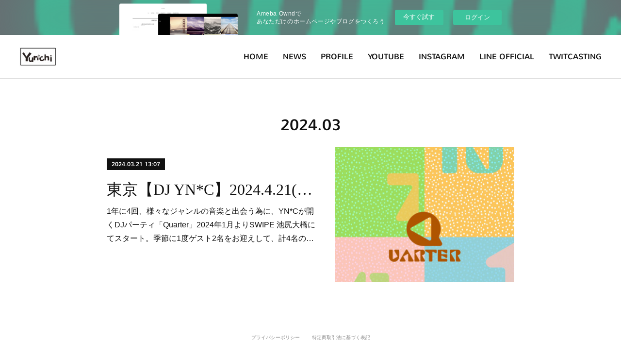

--- FILE ---
content_type: text/html; charset=utf-8
request_url: https://1a6a424c4ee42f4bafc0d12e.amebaownd.com/posts/archives/2024/03
body_size: 10948
content:
<!doctype html>

            <html lang="ja" data-reactroot=""><head><meta charSet="UTF-8"/><meta http-equiv="X-UA-Compatible" content="IE=edge"/><meta name="viewport" content="width=device-width,user-scalable=no,initial-scale=1.0,minimum-scale=1.0,maximum-scale=1.0"/><title data-react-helmet="true">2024年03月の記事一覧 | Yun*chi</title><link data-react-helmet="true" rel="canonical" href="https://1a6a424c4ee42f4bafc0d12e.amebaownd.com/posts/archives/2024/03"/><meta name="description" content="2024年3月の一覧。東京【DJ YN*C】2024.4.21(日)「Quarter#2」@SWIPE 池尻大橋 - 1年に4回、様々なジャンルの音楽と出会う為に、YN*Cが開くDJパーティ「Quarter」2024年1月よりSWIPE 池尻大橋にてスタート。季節に1度ゲスト2名をお迎えして、計4名のDJで毎回お送りします。ゆんち仕入れのドリンクや、ゆんちお手製のfoodもご用意予定。是非お腹を空かせて遊びにきてくださいね！詳細随時更新中！下記をチェック！！『Quarter#2』【日程】2024.4.21(日)OPEN 19:00START 19:30CLOSE 23:45 【場所】@SWIPE 池尻大橋【料金】Door:¥2,500+1D※当日会場にてお支払い【GUEST DJ 】"/><meta property="fb:app_id" content="522776621188656"/><meta property="og:url" content="https://www.yunchi.site/posts/archives/2024/03"/><meta property="og:type" content="website"/><meta property="og:title" content="2024年3月の記事"/><meta property="og:description" content="2024年3月の一覧。東京【DJ YN*C】2024.4.21(日)「Quarter#2」@SWIPE 池尻大橋 - 1年に4回、様々なジャンルの音楽と出会う為に、YN*Cが開くDJパーティ「Quarter」2024年1月よりSWIPE 池尻大橋にてスタート。季節に1度ゲスト2名をお迎えして、計4名のDJで毎回お送りします。ゆんち仕入れのドリンクや、ゆんちお手製のfoodもご用意予定。是非お腹を空かせて遊びにきてくださいね！詳細随時更新中！下記をチェック！！『Quarter#2』【日程】2024.4.21(日)OPEN 19:00START 19:30CLOSE 23:45 【場所】@SWIPE 池尻大橋【料金】Door:¥2,500+1D※当日会場にてお支払い【GUEST DJ 】"/><meta property="og:image" content="https://cdn.amebaowndme.com/madrid-prd/madrid-web/images/sites/646292/3f80c553a02cae6fdb27c1bda942ea48_12be2a6d4338f90898bc40d298ca47fd.jpg"/><meta property="og:site_name" content="Yun*chi"/><meta property="og:locale" content="ja_JP"/><meta name="twitter:card" content="summary"/><meta name="twitter:site" content="@amebaownd"/><meta name="twitter:title" content="2024年3月の記事 | Yun*chi"/><meta name="twitter:description" content="2024年3月の一覧。東京【DJ YN*C】2024.4.21(日)「Quarter#2」@SWIPE 池尻大橋 - 1年に4回、様々なジャンルの音楽と出会う為に、YN*Cが開くDJパーティ「Quarter」2024年1月よりSWIPE 池尻大橋にてスタート。季節に1度ゲスト2名をお迎えして、計4名のDJで毎回お送りします。ゆんち仕入れのドリンクや、ゆんちお手製のfoodもご用意予定。是非お腹を空かせて遊びにきてくださいね！詳細随時更新中！下記をチェック！！『Quarter#2』【日程】2024.4.21(日)OPEN 19:00START 19:30CLOSE 23:45 【場所】@SWIPE 池尻大橋【料金】Door:¥2,500+1D※当日会場にてお支払い【GUEST DJ 】"/><meta name="twitter:image" content="https://cdn.amebaowndme.com/madrid-prd/madrid-web/images/sites/646292/3f80c553a02cae6fdb27c1bda942ea48_12be2a6d4338f90898bc40d298ca47fd.jpg"/><link rel="alternate" type="application/rss+xml" title="Yun*chi" href="https://www.yunchi.site/rss.xml"/><link rel="alternate" type="application/atom+xml" title="Yun*chi" href="https://www.yunchi.site/atom.xml"/><link rel="sitemap" type="application/xml" title="Sitemap" href="/sitemap.xml"/><link href="https://static.amebaowndme.com/madrid-frontend/css/user.min-a66be375c.css" rel="stylesheet" type="text/css"/><link href="https://static.amebaowndme.com/madrid-frontend/css/bill/index.min-a66be375c.css" rel="stylesheet" type="text/css"/><link rel="icon" href="https://cdn.amebaowndme.com/madrid-prd/madrid-web/images/sites/646292/b43b2e283712e46842dbf6f17c7d34f8_a36e8958dad32e19bc3f66c541d3be12.png?width=32&amp;height=32"/><link rel="apple-touch-icon" href="https://cdn.amebaowndme.com/madrid-prd/madrid-web/images/sites/646292/b43b2e283712e46842dbf6f17c7d34f8_a36e8958dad32e19bc3f66c541d3be12.png?width=180&amp;height=180"/><style id="site-colors" charSet="UTF-8">.u-nav-clr {
  color: #111111;
}
.u-nav-bdr-clr {
  border-color: #111111;
}
.u-nav-bg-clr {
  background-color: #ffffff;
}
.u-nav-bg-bdr-clr {
  border-color: #ffffff;
}
.u-site-clr {
  color: ;
}
.u-base-bg-clr {
  background-color: #ffffff;
}
.u-btn-clr {
  color: #111111;
}
.u-btn-clr:hover,
.u-btn-clr--active {
  color: rgba(17,17,17, 0.7);
}
.u-btn-clr--disabled,
.u-btn-clr:disabled {
  color: rgba(17,17,17, 0.5);
}
.u-btn-bdr-clr {
  border-color: #111111;
}
.u-btn-bdr-clr:hover,
.u-btn-bdr-clr--active {
  border-color: rgba(17,17,17, 0.7);
}
.u-btn-bdr-clr--disabled,
.u-btn-bdr-clr:disabled {
  border-color: rgba(17,17,17, 0.5);
}
.u-btn-bg-clr {
  background-color: #111111;
}
.u-btn-bg-clr:hover,
.u-btn-bg-clr--active {
  background-color: rgba(17,17,17, 0.7);
}
.u-btn-bg-clr--disabled,
.u-btn-bg-clr:disabled {
  background-color: rgba(17,17,17, 0.5);
}
.u-txt-clr {
  color: #111111;
}
.u-txt-clr--lv1 {
  color: rgba(17,17,17, 0.7);
}
.u-txt-clr--lv2 {
  color: rgba(17,17,17, 0.5);
}
.u-txt-clr--lv3 {
  color: rgba(17,17,17, 0.3);
}
.u-txt-bg-clr {
  background-color: #e7e7e7;
}
.u-lnk-clr,
.u-clr-area a {
  color: #7fa0ba;
}
.u-lnk-clr:visited,
.u-clr-area a:visited {
  color: rgba(127,160,186, 0.7);
}
.u-lnk-clr:hover,
.u-clr-area a:hover {
  color: rgba(127,160,186, 0.5);
}
.u-ttl-blk-clr {
  color: #111111;
}
.u-ttl-blk-bdr-clr {
  border-color: #111111;
}
.u-ttl-blk-bdr-clr--lv1 {
  border-color: #cfcfcf;
}
.u-bdr-clr {
  border-color: #dddddd;
}
.u-acnt-bdr-clr {
  border-color: #111111;
}
.u-acnt-bg-clr {
  background-color: #111111;
}
body {
  background-color: #ffffff;
}
blockquote {
  color: rgba(17,17,17, 0.7);
  border-left-color: #dddddd;
};</style><style id="user-css" charSet="UTF-8">;</style><style media="screen and (max-width: 800px)" id="user-sp-css" charSet="UTF-8">/**
 * @media (max-width: 800px)
 * 画面幅が800px以下のスマートフォン、タブレット用のCSSを記述してください。
 */
/*
.btn__item {
  border-radius: 24px;
}
*/;</style><script>
              (function(i,s,o,g,r,a,m){i['GoogleAnalyticsObject']=r;i[r]=i[r]||function(){
              (i[r].q=i[r].q||[]).push(arguments)},i[r].l=1*new Date();a=s.createElement(o),
              m=s.getElementsByTagName(o)[0];a.async=1;a.src=g;m.parentNode.insertBefore(a,m)
              })(window,document,'script','//www.google-analytics.com/analytics.js','ga');
            </script></head><body id="mdrd-a66be375c" class="u-txt-clr u-base-bg-clr theme-bill plan-basic  "><noscript><iframe src="//www.googletagmanager.com/ns.html?id=GTM-PXK9MM" height="0" width="0" style="display:none;visibility:hidden"></iframe></noscript><script>
            (function(w,d,s,l,i){w[l]=w[l]||[];w[l].push({'gtm.start':
            new Date().getTime(),event:'gtm.js'});var f=d.getElementsByTagName(s)[0],
            j=d.createElement(s),dl=l!='dataLayer'?'&l='+l:'';j.async=true;j.src=
            '//www.googletagmanager.com/gtm.js?id='+i+dl;f.parentNode.insertBefore(j,f);
            })(window,document, 'script', 'dataLayer', 'GTM-PXK9MM');
            </script><div id="content"><div class="page u-nav-bg-clr " data-reactroot=""><div class="page__outer"><div class="page__inner u-base-bg-clr"><aside style="opacity:1 !important;visibility:visible !important;text-indent:0 !important;transform:none !important;display:block !important;position:static !important;padding:0 !important;overflow:visible !important;margin:0 !important"><div class="owndbarHeader  " style="opacity:1 !important;visibility:visible !important;text-indent:0 !important;transform:none !important;display:block !important;position:static !important;padding:0 !important;overflow:visible !important;margin:0 !important"></div></aside><header class="page__header header u-nav-bg-clr u-bdr-clr"><div class="header__inner"><div class="site-logo"><div><img alt=""/></div></div><nav role="navigation" class="header__nav global-nav u-font js-nav-overflow-criterion is-invisible"><ul class="global-nav__list "><li class="global-nav__item u-nav-bdr-clr js-nav-item "><a target="" class="u-nav-clr u-nav-bdr-clr u-font" href="/">HOME</a></li><li class="global-nav__item u-nav-bdr-clr js-nav-item "><a target="" class="u-nav-clr u-nav-bdr-clr u-font" href="/pages/2932322/blog">NEWS</a></li><li class="global-nav__item u-nav-bdr-clr js-nav-item "><a target="" class="u-nav-clr u-nav-bdr-clr u-font" href="/pages/2676288/PROFILE">PROFILE</a></li><li class="global-nav__item u-nav-bdr-clr js-nav-item "><a href="https://www.youtube.com/user/YunchiChannel" target="_blank" class="u-nav-clr u-nav-bdr-clr u-font">YOUTUBE</a></li><li class="global-nav__item u-nav-bdr-clr js-nav-item "><a href="https://www.instagram.com/_yun_chi_?igsh=Z2gwYW44MXViYTNt&amp;utm_source=qr" target="_blank" class="u-nav-clr u-nav-bdr-clr u-font">INSTAGRAM</a></li><li class="global-nav__item u-nav-bdr-clr js-nav-item "><a href="http://line.me/ti/p/@yunchi#~" target="_blank" class="u-nav-clr u-nav-bdr-clr u-font">LINE OFFICIAL</a></li><li class="global-nav__item u-nav-bdr-clr js-nav-item "><a href="https://twitcasting.tv/_yun_chi_" target="_blank" class="u-nav-clr u-nav-bdr-clr u-font">TWITCASTING</a></li></ul></nav><div class="header__icon header-icon"><span class="header-icon__item u-nav-bdr-clr"></span><span class="header-icon__item u-nav-bdr-clr"></span></div></div></header><div><div role="main" class="page__main-outer"><div class="page__main page__main--archive u-base-bg-clr"><div class="grid grid--l"><div class="col1-1 col1-1--gtr-l column"><div class="block__outer"><div><div class="heading-lv1"><h1 class="heading-lv1__text u-ttl-blk-clr u-ttl-blk-bdr-clr u-font"><span class="u-base-bg-clr">2024<!-- -->.<!-- -->03</span></h1></div></div></div></div></div><div class="section"><div><div class="blog-list blog-list--main blog-list--grid blog-list--recent"><article class="blog-item--index0 blog-list__item blog-item u-bdr-clr"><div class="blog-item__inner"><div class="blog-item__body blog-body blog-item__body--img-show"><a class="blog-item__date u-acnt-bg-clr u-font" href="/posts/52386597"><time class="" dateTime="2024-03-21T13:07:56Z">2024.03.21 13:07</time></a><div class="blog-item__title blog-title"><h3 class="blog-title__text"><a class="u-txt-clr" href="/posts/52386597">東京【DJ YN*C】2024.4.21(日)「Quarter#2」@SWIPE 池尻大橋</a></h3></div><div><p class="blog-item__text"><a class="u-txt-clr" href="/posts/52386597">1年に4回、様々なジャンルの音楽と出会う為に、YN*Cが開くDJパーティ「Quarter」2024年1月よりSWIPE 池尻大橋にてスタート。季節に1度ゲスト2名をお迎えして、計4名のDJで毎回お送りします。ゆんち仕入れのドリンクや、ゆんちお手製のfoodもご用意予定。是非お腹を空かせて遊びにきてくださいね！詳細随時更新中！下記をチェック...</a></p></div></div><div class="blog-item__img"><div><img alt=""/></div></div></div></article></div><div><div class="pagination pagination--type02"><ul class="pagination__list"><li class="pagination__item pagination__item--first "><a class="u-txt-clr" href="/posts/archives/2024/03/page/1?type=grid"><span aria-hidden="true" class="icon icon--disclosure-double-l2"></span></a></li><li class="pagination__item pagination__item--prev pagination__item--hide"><a class="u-txt-clr" href="/posts/archives/2024/03/page/-1?type=grid"><span aria-hidden="true" class="icon icon--disclosure-l2"></span></a></li><li class="pagination__item pagination__item--next pagination__item--hide"><a class="u-txt-clr" href="/posts/archives/2024/03/page/1?type=grid"><span aria-hidden="true" class="icon icon--disclosure-r2"></span></a></li><li class="pagination__item pagination__item--last "><a class="u-txt-clr" href="/posts/archives/2024/03/page/undefined?type=grid"><span aria-hidden="true" class="icon icon--disclosure-double-r2"></span></a></li></ul></div></div></div></div></div></div></div><aside style="opacity:1 !important;visibility:visible !important;text-indent:0 !important;transform:none !important;display:block !important;position:static !important;padding:0 !important;overflow:visible !important;margin:0 !important"><div class="owndbar" style="opacity:1 !important;visibility:visible !important;text-indent:0 !important;transform:none !important;display:block !important;position:static !important;padding:0 !important;overflow:visible !important;margin:0 !important"></div></aside><footer role="contentinfo" class="page__footer footer" style="opacity:1 !important;visibility:visible !important;text-indent:0 !important;overflow:visible !important;position:static !important"><div style="opacity:1 !important;visibility:visible !important;text-indent:0 !important;overflow:visible !important;display:block !important;width:auto !important;height:auto !important;transform:none !important"><div class="shop-footer"><a class="shop-footer__link u-txt-clr u-txt-clr--lv2" href="/shops/privacyPolicy"><span style="color:rgba(17,17,17, 0.5) !important">プライバシーポリシー</span></a><a class="shop-footer__link u-txt-clr u-txt-clr--lv2" href="/shops/transactionLaw"><span style="color:rgba(17,17,17, 0.5) !important">特定商取引法に基づく表記</span></a></div></div><div class="footer__inner u-bdr-clr footer--pagetop" style="opacity:1 !important;visibility:visible !important;text-indent:0 !important;overflow:visible !important;display:block !important;transform:none !important"><p class="pagetop"><a href="#" class="pagetop__link u-bdr-clr">Page Top</a></p><div class="footer__item u-bdr-clr" style="opacity:1 !important;visibility:visible !important;text-indent:0 !important;overflow:visible !important;display:block !important;transform:none !important"><p class="footer__copyright u-font"><small class="u-txt-clr u-txt-clr--lv2 u-font" style="color:rgba(17,17,17, 0.5) !important">Copyright © <!-- -->2026<!-- --> <!-- -->Yun*chi<!-- -->.</small></p><div class="powered-by"><a href="https://www.amebaownd.com" class="powered-by__link"><span class="powered-by__text">Powered by</span><span class="powered-by__logo">AmebaOwnd</span><span class="powered-by__text">無料でホームページをつくろう</span></a></div></div></div></footer></div></div><div class="toast"></div></div></div><img src="//sy.ameblo.jp/sync/?org=sy.amebaownd.com" alt="" style="display:none" width="1" height="1"/><script charSet="UTF-8">window.mdrdEnv="prd";</script><script charSet="UTF-8">window.INITIAL_STATE={"authenticate":{"authCheckCompleted":false,"isAuthorized":false},"blogPostReblogs":{},"category":{},"currentSite":{"fetching":false,"status":null,"site":{}},"shopCategory":{},"categories":{},"notifications":{},"page":{},"paginationTitle":{},"postArchives":{},"postComments":{"submitting":false,"postStatus":null},"postDetail":{},"postList":{"postList-limit:12-page:1-siteId:646292-yearMonth:202403":{"fetching":false,"loaded":true,"meta":{"code":200,"pagination":{"total":1,"offset":0,"limit":12,"cursors":{"after":"","before":""}}},"data":[{"id":"52386597","userId":"816132","siteId":"646292","status":"publish","title":"東京【DJ YN*C】2024.4.21(日)「Quarter#2」@SWIPE 池尻大橋","contents":[{"type":"image","fit":true,"scale":1,"align":"","url":"https:\u002F\u002Fcdn.amebaowndme.com\u002Fmadrid-prd\u002Fmadrid-web\u002Fimages\u002Fsites\u002F646292\u002F3f80c553a02cae6fdb27c1bda942ea48_12be2a6d4338f90898bc40d298ca47fd.jpg","link":"","width":1425,"height":1425,"target":"_self"},{"type":"text","format":"html","value":"\u003Cdiv\u003E1年に4回、様々なジャンルの音楽と出会う為に、YN*Cが開くDJパーティ「Quarter」\u003C\u002Fdiv\u003E\u003Cdiv\u003E2024年1月よりSWIPE 池尻大橋にてスタート。\u003C\u002Fdiv\u003E\u003Cdiv\u003E季節に1度ゲスト2名をお迎えして、計4名のDJで毎回お送りします。\u003C\u002Fdiv\u003E\u003Cdiv\u003E\u003Cbr\u003E\u003C\u002Fdiv\u003E\u003Cdiv\u003Eゆんち仕入れのドリンクや、ゆんちお手製のfoodもご用意予定。\u003C\u002Fdiv\u003E\u003Cdiv\u003E是非お腹を空かせて遊びにきてくださいね！\u003C\u002Fdiv\u003E\u003Cdiv\u003E\u003Cbr\u003E\u003C\u002Fdiv\u003E\u003Cdiv\u003E詳細随時更新中！下記をチェック！！\u003C\u002Fdiv\u003E\u003Ch4 style=\"text-align: left;\"\u003E『Quarter#2』\u003C\u002Fh4\u003E\u003Ch4 style=\"text-align: left;\"\u003E【日程】\u003C\u002Fh4\u003E\u003Cdiv\u003E2024.4.21(日)\u003C\u002Fdiv\u003E\u003Cdiv\u003EOPEN 19:00\u003C\u002Fdiv\u003E\u003Cdiv\u003ESTART 19:30\u003C\u002Fdiv\u003E\u003Cdiv\u003ECLOSE 23:45&nbsp;\u003C\u002Fdiv\u003E\u003Cdiv\u003E\u003Cbr\u003E\u003C\u002Fdiv\u003E\u003Ch4 style=\"text-align: left;\"\u003E【場所】\u003C\u002Fh4\u003E\u003Cdiv\u003E\u003Ca href=\"https:\u002F\u002Fwww.instagram.com\u002Fswipe_ohs?igshid=OGQ5ZDc2ODk2ZA==\" title=\"https:\u002F\u002Fwww.instagram.com\u002Fswipe_ohs?igshid=OGQ5ZDc2ODk2ZA==\" class=\"u-lnk-clr\"\u003E@SWIPE 池尻大橋\u003C\u002Fa\u003E\u003C\u002Fdiv\u003E\u003Cdiv\u003E\u003Cbr\u003E\u003C\u002Fdiv\u003E\u003Ch4 style=\"text-align: left;\"\u003E【料金】\u003C\u002Fh4\u003E\u003Cdiv\u003EDoor:¥2,500+1D\u003C\u002Fdiv\u003E\u003Cdiv\u003E※当日会場にてお支払い\u003C\u002Fdiv\u003E\u003Cdiv\u003E\u003Cbr\u003E\u003C\u002Fdiv\u003E\u003Ch4 style=\"text-align: left;\"\u003E【GUEST DJ 】\u003C\u002Fh4\u003E"},{"type":"image","fit":true,"scale":1,"align":"","url":"https:\u002F\u002Fcdn.amebaowndme.com\u002Fmadrid-prd\u002Fmadrid-web\u002Fimages\u002Fsites\u002F646292\u002F55e71539f88e9cb7a2aea923754281c9_1c5423bdb456282ef74cdd540fa3edfa.jpg","link":"","width":1075,"height":1523,"target":"_self"},{"type":"text","format":"html","value":"\u003Cdiv\u003E\u003Cbr\u003E\u003C\u002Fdiv\u003E\u003Cdiv\u003E●\u003Ca href=\"https:\u002F\u002Ftwitter.com\u002Fissey_omochi\" title=\"https:\u002F\u002Ftwitter.com\u002Fissey_omochi\" class=\"u-lnk-clr\"\u003EISSEY\u003C\u002Fa\u003E&nbsp;（PARK BEATS \u002F ONE ROOM \u002F [ヲルタナティヴ トーキョー]）\u003C\u002Fdiv\u003E\u003Cdiv\u003E\u003Cbr\u003E\u003C\u002Fdiv\u003E\u003Cdiv\u003E2018年DJ活動開始。\u003C\u002Fdiv\u003E\u003Cdiv\u003E女の子が頑張るアニメが大好き。\u003C\u002Fdiv\u003E\u003Cdiv\u003Eわたし輝きたいんです。\u003C\u002Fdiv\u003E\u003Cdiv\u003E\u003Cbr\u003E\u003C\u002Fdiv\u003E"},{"type":"image","fit":true,"scale":1,"align":"","url":"https:\u002F\u002Fcdn.amebaowndme.com\u002Fmadrid-prd\u002Fmadrid-web\u002Fimages\u002Fsites\u002F646292\u002Fc66c1c67844f1d475e59894442c092d1_bc623e415860998c3c82e1f8f714944d.jpg","link":"","width":1568,"height":1044,"target":"_self"},{"type":"text","format":"html","value":"\u003Cdiv\u003E●\u003Ca href=\"https:\u002F\u002Fx.com\u002Fdisco_showyou?s=21&amp;t=tlfusc5rwITFqfUzcUhakA\" title=\"https:\u002F\u002Fx.com\u002Fdisco_showyou?s=21&amp;t=tlfusc5rwITFqfUzcUhakA\" class=\"u-lnk-clr\" style=\"-webkit-text-size-adjust: 100%;\"\u003EしょうゆDISCO\u003C\u002Fa\u003E&nbsp;（#アジアニ）\u003Cbr\u003E\u003C\u002Fdiv\u003E\u003Cdiv\u003E面長のTaiGaと金髪のSATOSHIからなるアニソンDJユニット。\u003C\u002Fdiv\u003E\u003Cdiv\u003EB2Bスタイルで「爆発力のあるDJ」を信条に原曲、remix関係無く流します。\u003C\u002Fdiv\u003E\u003Cdiv\u003E\u003Cbr\u003E\u003C\u002Fdiv\u003E\u003Cdiv\u003E@\u003Ca href=\"https:\u002F\u002Fx.com\u002Fxxxgataigaxxx?s=21&amp;t=tlfusc5rwITFqfUzcUhakA\" title=\"https:\u002F\u002Fx.com\u002Fxxxgataigaxxx?s=21&amp;t=tlfusc5rwITFqfUzcUhakA\" class=\"u-lnk-clr\" style=\"-webkit-text-size-adjust: 100%;\"\u003ExxxGataiGaxxx\u003C\u002Fa\u003E&nbsp;\u003Cbr\u003E\u003C\u002Fdiv\u003E\u003Cdiv\u003E@\u003Ca href=\"https:\u002F\u002Fx.com\u002Fsatoshiiii_?s=21&amp;t=tlfusc5rwITFqfUzcUhakA\" title=\"https:\u002F\u002Fx.com\u002Fsatoshiiii_?s=21&amp;t=tlfusc5rwITFqfUzcUhakA\" class=\"u-lnk-clr\"\u003Esatoshiiii_\u003C\u002Fa\u003E\u003C\u002Fdiv\u003E\u003Cdiv\u003E\u003Cbr\u003E\u003C\u002Fdiv\u003E\u003Ch4 style=\"text-align: left;\"\u003E【DJ 】\u003C\u002Fh4\u003E\u003Cdiv\u003E\u003Ca href=\"https:\u002F\u002Flit.link\u002Fyunchikurin?fbclid=PAAabVcN3i_2X-MVWRvdGFKioNGn8caeQfXzTTh3o8z32FoKSrMBUTSNAkq9c_aem_AdUmOvjyAJQ7HTyp950Nc7UWt1xk5JbnQpLxGGqwkmFp_pz3FsWC4vMPLdUYEm4FxLw\" title=\"https:\u002F\u002Flit.link\u002Fyunchikurin?fbclid=PAAabVcN3i_2X-MVWRvdGFKioNGn8caeQfXzTTh3o8z32FoKSrMBUTSNAkq9c_aem_AdUmOvjyAJQ7HTyp950Nc7UWt1xk5JbnQpLxGGqwkmFp_pz3FsWC4vMPLdUYEm4FxLw\" class=\"u-lnk-clr\"\u003EYN*C&nbsp;\u003C\u002Fa\u003E\u003C\u002Fdiv\u003E\u003Cdiv\u003E\u003Ca href=\"https:\u002F\u002Fx.com\u002Fshikishiki0326?s=21&amp;t=tlfusc5rwITFqfUzcUhakA\" title=\"https:\u002F\u002Fx.com\u002Fshikishiki0326?s=21&amp;t=tlfusc5rwITFqfUzcUhakA\" class=\"u-lnk-clr\"\u003Eshiki\u003C\u002Fa\u003E&nbsp;\u003C\u002Fdiv\u003E\u003Cdiv\u003E\u003Cbr\u003E\u003C\u002Fdiv\u003E\u003Ch4 style=\"text-align: left;\"\u003E【FOOD】\u003C\u002Fh4\u003E\u003Cdiv\u003Eゆんち\u003C\u002Fdiv\u003E\u003Cdiv\u003E・お手製マッシュルームのピクルス🍄\u003C\u002Fdiv\u003E\u003Cdiv\u003E・ゆんちさんが好きな\u003Ca href=\"https:\u002F\u002Fwww.instagram.com\u002Fpizza_bar_heyday?igsh=MWRwcnVsZDg5dXBrZA==\" title=\"https:\u002F\u002Fwww.instagram.com\u002Fpizza_bar_heyday?igsh=MWRwcnVsZDg5dXBrZA==\" class=\"u-lnk-clr\"\u003EHEYDAY\u003C\u002Fa\u003Eのピザ🍕\u003C\u002Fdiv\u003E\u003Cdiv\u003E\u003Cbr\u003E\u003C\u002Fdiv\u003E\u003Cdiv\u003E\u003Cbr\u003E\u003C\u002Fdiv\u003E\u003Cdiv\u003EHOST BY &nbsp;YN*C\u003C\u002Fdiv\u003E"}],"urlPath":"","publishedUrl":"https:\u002F\u002Fwww.yunchi.site\u002Fposts\u002F52386597","ogpDescription":"","ogpImageUrl":"","contentFiltered":"","viewCount":0,"commentCount":0,"reblogCount":0,"prevBlogPost":{"id":"0","title":"","summary":"","imageUrl":"","publishedAt":"0001-01-01T00:00:00Z"},"nextBlogPost":{"id":"0","title":"","summary":"","imageUrl":"","publishedAt":"0001-01-01T00:00:00Z"},"rebloggedPost":false,"blogCategories":[{"id":"1820103","siteId":"646292","label":"NEWS","publishedCount":52,"createdAt":"2019-03-09T10:10:53Z","updatedAt":"2025-10-31T11:13:51Z"},{"id":"1820102","siteId":"646292","label":"SCHEDULE","publishedCount":76,"createdAt":"2019-03-09T10:10:53Z","updatedAt":"2025-10-31T10:57:48Z"}],"user":{"id":"816132","nickname":"chi Yun","description":"","official":false,"photoUrl":"https:\u002F\u002Fprofile-api.ameba.jp\u002Fv2\u002Fas\u002Fm4caedd15ea9c6ac061413d2a3b658797191b7dd\u002FprofileImage?cat=300","followingCount":1,"createdAt":"2019-03-08T15:03:54Z","updatedAt":"2025-10-31T10:57:11Z"},"updateUser":{"id":"816132","nickname":"chi Yun","description":"","official":false,"photoUrl":"https:\u002F\u002Fprofile-api.ameba.jp\u002Fv2\u002Fas\u002Fm4caedd15ea9c6ac061413d2a3b658797191b7dd\u002FprofileImage?cat=300","followingCount":1,"createdAt":"2019-03-08T15:03:54Z","updatedAt":"2025-10-31T10:57:11Z"},"comments":{"pagination":{"total":0,"offset":0,"limit":0,"cursors":{"after":"","before":""}},"data":[]},"publishedAt":"2024-03-21T13:07:56Z","createdAt":"2024-03-21T13:06:52Z","updatedAt":"2024-05-10T00:51:26Z","version":5}]}},"shopList":{},"shopItemDetail":{},"pureAd":{},"keywordSearch":{},"proxyFrame":{"loaded":false},"relatedPostList":{},"route":{"route":{"path":"\u002Fposts\u002Farchives\u002F:yyyy\u002F:mm","component":function ArchivePage() {
      _classCallCheck(this, ArchivePage);

      return _possibleConstructorReturn(this, (ArchivePage.__proto__ || Object.getPrototypeOf(ArchivePage)).apply(this, arguments));
    },"route":{"id":"0","type":"blog_post_archive","idForType":"0","title":"","urlPath":"\u002Fposts\u002Farchives\u002F:yyyy\u002F:mm","isHomePage":false}},"params":{"yyyy":"2024","mm":"03"},"location":{"pathname":"\u002Fposts\u002Farchives\u002F2024\u002F03","search":"","hash":"","action":"POP","key":"5ngcxm","query":{}}},"siteConfig":{"tagline":"Yun*chi OFFICIAL SITE","title":"Yun*chi","copyright":"","iconUrl":"https:\u002F\u002Fcdn.amebaowndme.com\u002Fmadrid-prd\u002Fmadrid-web\u002Fimages\u002Fsites\u002F646292\u002F765cde774c1f4ce9c964a7875544c50f_1541602fa690c8bc3bcbac2caac247c7.jpg","logoUrl":"https:\u002F\u002Fcdn.amebaowndme.com\u002Fmadrid-prd\u002Fmadrid-web\u002Fimages\u002Fsites\u002F646292\u002Fd5aa182d090e85ad99a5f114985a6fbb_31e2efe5936f746a10a42e4c7e946cf3.jpg","coverImageUrl":"https:\u002F\u002Fcdn.amebaowndme.com\u002Fmadrid-prd\u002Fmadrid-web\u002Fimages\u002Fsites\u002F646292\u002F5d21669f39fbba21e7d4b12c17418d87_b86eb0f84b48bec476e2f88fc37355b6.jpg","homePageId":"2676287","siteId":"646292","siteCategoryIds":[386,426],"themeId":"11","theme":"bill","shopId":"yunchi","openedShop":true,"shop":{"law":{"userType":"1","corporateName":"","firstName":"chi","lastName":"Yun*","zipCode":"164-0014","prefecture":"東京都","address":"中野区南台4-6-10 ベルメゾン南台103","telNo":"080-4163-5290","aboutContact":"営業時間：不定期　定休日：不定期","aboutPrice":"販売価格は、表示された金額（表示価格\u002F消費税込）と致します。","aboutPay":"支払方法：クレジットカードによる決済がご利用頂けます。支払時期：商品注文確定時でお支払いが確定致します。","aboutService":"配送のご依頼を受けてから7日以内に発送いたします。","aboutReturn":"商品に欠陥がある場合を除き、基本的には返品には応じません。"},"privacyPolicy":{"operator":"Yun*chi","contact":"特定商取引に基づく表記をご覧ください。","collectAndUse":"1. 取得する個人情報\n住所、氏名、電話番号、電子メールアドレス\n2. 利用目的\nサービスの提供（商品の発送や管理、資料の提供等）や当社からの連絡（お客様からのお問い合わせに対する回答やアンケート、新しいサービスや商品のご案内・広告等）","restrictionToThirdParties":"当社は、次に掲げる場合を除くほか、あらかじめご本人の同意を得ないで、お客様の個人情報を第三者に提供しません。\n\n1. 法令に基づく場合\n2. 人の生命、身体または財産の保護のために必要がある場合であって、ご本人の同意を得ることが困難であるとき\n3. 公衆衛生の向上または児童の健全な育成の推進のために特に必要がある場合であって、ご本人の同意を得ることが困難であるとき\n4. 国の機関もしくは地方公共団体またはその委託を受けた者が法令の定める事務を遂行することに対して協力する必要がある場合であって、ご本人の同意を得ることにより当該事務の遂行に支障を及ぼすおそれがあるとき\n5. あらかじめ次の事項を告知あるいは公表をしている場合\n(1) 利用目的に第三者への提供を含むこと\n(2) 第三者に提供されるデータの項目\n(3) 第三者への提供の手段または方法\n(4) ご本人の求めに応じて個人情報の第三者への提供を停止すること\nただし次に掲げる場合は上記に定める第三者には該当しません。\n(4.1) 当社が利用目的の達成に必要な範囲内において個人情報の取り扱いの全部または一部を委託する場合\n(4.2) 合併その他の事由による事業の承継に伴って個人情報が提供される場合\n","supervision":"当社はサービスを提供する上で、業務の一部（商品の発送や代金決裁等）を外部に委託することがあります。\nこの場合、個人情報を法令に従い適切に取り扱う委託先を選定し、お客様の個人情報が流出・漏洩したりすることがないよう委託先の管理体制を含め契約で取り決め適切に管理させます。","disclosure":"当社は、ご本人（または代理人）から、ご自身の個人情報についての開示、内容の訂正、追加または削除を求められたときは、ご本人に対し、当社所定の手続きにて対応します。","cookie":"クッキーについては、お客様によるサービスの利用を便利にするため（再ログイン時の手間を省略する等）に利用しますが、ブラウザの設定で拒否することが可能です。\nまた、クッキーを拒否するとサービスが受けられない場合は、その旨も公表します。"}},"user":{"id":"816132","nickname":"chi Yun","photoUrl":"","createdAt":"2019-03-08T15:03:54Z","updatedAt":"2025-10-31T10:57:11Z"},"commentApproval":"reject","plan":{"id":"1","name":"Free","ownd_header":false,"powered_by":false,"pure_ads":false},"verifiedType":"general","navigations":[{"title":"HOME","urlPath":".\u002F","target":"_self","pageId":"2676287"},{"title":"NEWS","urlPath":".\u002Fpages\u002F2932322\u002Fblog","target":"_self","pageId":"2932322"},{"title":"PROFILE","urlPath":".\u002Fpages\u002F2676288\u002FPROFILE","target":"_self","pageId":"2676288"},{"title":"YOUTUBE","urlPath":"https:\u002F\u002Fwww.youtube.com\u002Fuser\u002FYunchiChannel","target":"_blank","pageId":"0"},{"title":"INSTAGRAM","urlPath":"https:\u002F\u002Fwww.instagram.com\u002F_yun_chi_?igsh=Z2gwYW44MXViYTNt&utm_source=qr","target":"_blank","pageId":"0"},{"title":"LINE OFFICIAL","urlPath":"http:\u002F\u002Fline.me\u002Fti\u002Fp\u002F@yunchi#~","target":"_blank","pageId":"0"},{"title":"TWITCASTING","urlPath":"https:\u002F\u002Ftwitcasting.tv\u002F_yun_chi_","target":"_blank","pageId":"0"}],"routings":[{"id":"0","type":"blog","idForType":"0","title":"","urlPath":"\u002Fposts\u002Fpage\u002F:page_num","isHomePage":false},{"id":"0","type":"blog_post_archive","idForType":"0","title":"","urlPath":"\u002Fposts\u002Farchives\u002F:yyyy\u002F:mm","isHomePage":false},{"id":"0","type":"blog_post_archive","idForType":"0","title":"","urlPath":"\u002Fposts\u002Farchives\u002F:yyyy\u002F:mm\u002Fpage\u002F:page_num","isHomePage":false},{"id":"0","type":"blog_post_category","idForType":"0","title":"","urlPath":"\u002Fposts\u002Fcategories\u002F:category_id","isHomePage":false},{"id":"0","type":"blog_post_category","idForType":"0","title":"","urlPath":"\u002Fposts\u002Fcategories\u002F:category_id\u002Fpage\u002F:page_num","isHomePage":false},{"id":"0","type":"author","idForType":"0","title":"","urlPath":"\u002Fauthors\u002F:user_id","isHomePage":false},{"id":"0","type":"author","idForType":"0","title":"","urlPath":"\u002Fauthors\u002F:user_id\u002Fpage\u002F:page_num","isHomePage":false},{"id":"0","type":"blog_post_category","idForType":"0","title":"","urlPath":"\u002Fposts\u002Fcategory\u002F:category_id","isHomePage":false},{"id":"0","type":"blog_post_category","idForType":"0","title":"","urlPath":"\u002Fposts\u002Fcategory\u002F:category_id\u002Fpage\u002F:page_num","isHomePage":false},{"id":"0","type":"blog_post_detail","idForType":"0","title":"","urlPath":"\u002Fposts\u002F:blog_post_id","isHomePage":false},{"id":"0","type":"shopItem","idForType":"0","title":"","urlPath":"\u002FshopItems\u002F:shopItemId","isHomePage":false},{"id":"0","type":"shopItemList","idForType":"0","title":"","urlPath":"\u002FshopItems\u002Fpage\u002F:pageNum","isHomePage":false},{"id":"0","type":"shopItemCategory","idForType":"0","title":"","urlPath":"\u002FshopItems\u002Fcategories\u002F:shopItemCategoryId","isHomePage":false},{"id":"0","type":"shopItemCategory","idForType":"0","title":"","urlPath":"\u002FshopItems\u002Fcategories\u002F:shopItemCategoryId\u002Fpage\u002F:pageNum","isHomePage":false},{"id":"0","type":"shopPrivacyPolicy","idForType":"0","title":"","urlPath":"\u002Fshops\u002FprivacyPolicy","isHomePage":false},{"id":"0","type":"shopLaw","idForType":"0","title":"","urlPath":"\u002Fshops\u002FtransactionLaw","isHomePage":false},{"id":"0","type":"keywordSearch","idForType":"0","title":"","urlPath":"\u002Fsearch\u002Fq\u002F:query","isHomePage":false},{"id":"0","type":"keywordSearch","idForType":"0","title":"","urlPath":"\u002Fsearch\u002Fq\u002F:query\u002Fpage\u002F:page_num","isHomePage":false},{"id":"7363466","type":"static","idForType":"0","title":"ページ","urlPath":"\u002Fpages\u002F7363466\u002F","isHomePage":false},{"id":"7363466","type":"static","idForType":"0","title":"ページ","urlPath":"\u002Fpages\u002F7363466\u002F:url_path","isHomePage":false},{"id":"7363457","type":"shopItemList","idForType":"0","title":"ショップ","urlPath":"\u002Fpages\u002F7363457\u002F","isHomePage":false},{"id":"7363457","type":"shopItemList","idForType":"0","title":"ショップ","urlPath":"\u002Fpages\u002F7363457\u002F:url_path","isHomePage":false},{"id":"7363432","type":"static","idForType":"0","title":"HISTORY","urlPath":"\u002Fpages\u002F7363432\u002F","isHomePage":false},{"id":"7363432","type":"static","idForType":"0","title":"HISTORY","urlPath":"\u002Fpages\u002F7363432\u002F:url_path","isHomePage":false},{"id":"6482466","type":"twitterTimeline","idForType":"0","title":"TWITTER","urlPath":"\u002Fpages\u002F6482466\u002F","isHomePage":false},{"id":"6482466","type":"twitterTimeline","idForType":"0","title":"TWITTER","urlPath":"\u002Fpages\u002F6482466\u002F:url_path","isHomePage":false},{"id":"2932322","type":"blog","idForType":"0","title":"NEWS","urlPath":"\u002Fpages\u002F2932322\u002F","isHomePage":false},{"id":"2932322","type":"blog","idForType":"0","title":"NEWS","urlPath":"\u002Fpages\u002F2932322\u002F:url_path","isHomePage":false},{"id":"2677415","type":"blog","idForType":"0","title":"SCHEDULE","urlPath":"\u002Fpages\u002F2677415\u002F","isHomePage":false},{"id":"2677415","type":"blog","idForType":"0","title":"SCHEDULE","urlPath":"\u002Fpages\u002F2677415\u002F:url_path","isHomePage":false},{"id":"2677251","type":"static","idForType":"0","title":"INFO","urlPath":"\u002Fpages\u002F2677251\u002F","isHomePage":false},{"id":"2677251","type":"static","idForType":"0","title":"INFO","urlPath":"\u002Fpages\u002F2677251\u002F:url_path","isHomePage":false},{"id":"2676288","type":"static","idForType":"0","title":"PROFILE","urlPath":"\u002Fpages\u002F2676288\u002F","isHomePage":false},{"id":"2676288","type":"static","idForType":"0","title":"PROFILE","urlPath":"\u002Fpages\u002F2676288\u002F:url_path","isHomePage":false},{"id":"2676287","type":"blog","idForType":"0","title":"HOME","urlPath":"\u002Fpages\u002F2676287\u002F","isHomePage":true},{"id":"2676287","type":"blog","idForType":"0","title":"HOME","urlPath":"\u002Fpages\u002F2676287\u002F:url_path","isHomePage":true},{"id":"2676287","type":"blog","idForType":"0","title":"HOME","urlPath":"\u002F","isHomePage":true}],"siteColors":{"navigationBackground":"#ffffff","navigationText":"#111111","siteTitleText":"","background":"#ffffff","buttonBackground":"#111111","buttonText":"#111111","text":"#111111","link":"#7fa0ba","titleBlock":"#111111","border":"#dddddd","accent":"#111111"},"wovnioAttribute":"","useAuthorBlock":false,"twitterHashtags":"","createdAt":"2019-03-09T10:10:27Z","seoTitle":"Yun*chi","isPreview":false,"siteCategory":[{"id":"386","label":"著名人"},{"id":"426","label":"ミュージシャン"}],"previewPost":null,"previewShopItem":null,"hasAmebaIdConnection":false,"serverTime":"2026-01-25T01:17:33Z","complementaries":{"2":{"contents":{"layout":{"rows":[{"columns":[{"blocks":[{"type":"shareButton","design":"filled","providers":["facebook","twitter","nanagogo","line"]},{"type":"siteFollow","description":""},{"type":"relatedPosts","layoutType":"listl","showHeading":true,"heading":"関連記事","limit":3},{"type":"postPrevNext","showImage":true}]}]}]}},"created_at":"2019-03-09T10:10:27Z","updated_at":"2019-03-09T10:10:55Z"},"11":{"contents":{"layout":{"rows":[{"columns":[{"blocks":[{"type":"siteFollow","description":""},{"type":"post","mode":"summary","title":"記事一覧","buttonTitle":"","limit":5,"layoutType":"sidebarm","categoryIds":"","showTitle":true,"showButton":true,"sortType":"recent"},{"type":"postsCategory","heading":"カテゴリ","showHeading":true,"showCount":true,"design":"tagcloud"},{"type":"postsArchive","heading":"アーカイブ","showHeading":true,"design":"accordion"},{"type":"keywordSearch","heading":"","showHeading":false}]}]}]}},"created_at":"2019-03-09T10:10:27Z","updated_at":"2019-03-09T10:10:55Z"}},"siteColorsCss":".u-nav-clr {\n  color: #111111;\n}\n.u-nav-bdr-clr {\n  border-color: #111111;\n}\n.u-nav-bg-clr {\n  background-color: #ffffff;\n}\n.u-nav-bg-bdr-clr {\n  border-color: #ffffff;\n}\n.u-site-clr {\n  color: ;\n}\n.u-base-bg-clr {\n  background-color: #ffffff;\n}\n.u-btn-clr {\n  color: #111111;\n}\n.u-btn-clr:hover,\n.u-btn-clr--active {\n  color: rgba(17,17,17, 0.7);\n}\n.u-btn-clr--disabled,\n.u-btn-clr:disabled {\n  color: rgba(17,17,17, 0.5);\n}\n.u-btn-bdr-clr {\n  border-color: #111111;\n}\n.u-btn-bdr-clr:hover,\n.u-btn-bdr-clr--active {\n  border-color: rgba(17,17,17, 0.7);\n}\n.u-btn-bdr-clr--disabled,\n.u-btn-bdr-clr:disabled {\n  border-color: rgba(17,17,17, 0.5);\n}\n.u-btn-bg-clr {\n  background-color: #111111;\n}\n.u-btn-bg-clr:hover,\n.u-btn-bg-clr--active {\n  background-color: rgba(17,17,17, 0.7);\n}\n.u-btn-bg-clr--disabled,\n.u-btn-bg-clr:disabled {\n  background-color: rgba(17,17,17, 0.5);\n}\n.u-txt-clr {\n  color: #111111;\n}\n.u-txt-clr--lv1 {\n  color: rgba(17,17,17, 0.7);\n}\n.u-txt-clr--lv2 {\n  color: rgba(17,17,17, 0.5);\n}\n.u-txt-clr--lv3 {\n  color: rgba(17,17,17, 0.3);\n}\n.u-txt-bg-clr {\n  background-color: #e7e7e7;\n}\n.u-lnk-clr,\n.u-clr-area a {\n  color: #7fa0ba;\n}\n.u-lnk-clr:visited,\n.u-clr-area a:visited {\n  color: rgba(127,160,186, 0.7);\n}\n.u-lnk-clr:hover,\n.u-clr-area a:hover {\n  color: rgba(127,160,186, 0.5);\n}\n.u-ttl-blk-clr {\n  color: #111111;\n}\n.u-ttl-blk-bdr-clr {\n  border-color: #111111;\n}\n.u-ttl-blk-bdr-clr--lv1 {\n  border-color: #cfcfcf;\n}\n.u-bdr-clr {\n  border-color: #dddddd;\n}\n.u-acnt-bdr-clr {\n  border-color: #111111;\n}\n.u-acnt-bg-clr {\n  background-color: #111111;\n}\nbody {\n  background-color: #ffffff;\n}\nblockquote {\n  color: rgba(17,17,17, 0.7);\n  border-left-color: #dddddd;\n}","siteFont":{"id":"11","name":"Nunito"},"siteCss":"","siteSpCss":"\u002F**\n * @media (max-width: 800px)\n * 画面幅が800px以下のスマートフォン、タブレット用のCSSを記述してください。\n *\u002F\n\u002F*\n.btn__item {\n  border-radius: 24px;\n}\n*\u002F","meta":{"Title":"2024年3月の記事 | Yun*chi","Description":"2024年3月の一覧。東京【DJ YN*C】2024.4.21(日)「Quarter#2」@SWIPE 池尻大橋 - 1年に4回、様々なジャンルの音楽と出会う為に、YN*Cが開くDJパーティ「Quarter」2024年1月よりSWIPE 池尻大橋にてスタート。季節に1度ゲスト2名をお迎えして、計4名のDJで毎回お送りします。ゆんち仕入れのドリンクや、ゆんちお手製のfoodもご用意予定。是非お腹を空かせて遊びにきてくださいね！詳細随時更新中！下記をチェック！！『Quarter#2』【日程】2024.4.21(日)OPEN 19:00START 19:30CLOSE 23:45 【場所】@SWIPE 池尻大橋【料金】Door:¥2,500+1D※当日会場にてお支払い【GUEST DJ 】","Keywords":"","Noindex":false,"Nofollow":false,"CanonicalUrl":"https:\u002F\u002Fwww.yunchi.site\u002Fposts\u002Farchives\u002F2024\u002F03","AmpHtml":"","DisabledFragment":false,"OgMeta":{"Type":"website","Title":"2024年3月の記事","Description":"2024年3月の一覧。東京【DJ YN*C】2024.4.21(日)「Quarter#2」@SWIPE 池尻大橋 - 1年に4回、様々なジャンルの音楽と出会う為に、YN*Cが開くDJパーティ「Quarter」2024年1月よりSWIPE 池尻大橋にてスタート。季節に1度ゲスト2名をお迎えして、計4名のDJで毎回お送りします。ゆんち仕入れのドリンクや、ゆんちお手製のfoodもご用意予定。是非お腹を空かせて遊びにきてくださいね！詳細随時更新中！下記をチェック！！『Quarter#2』【日程】2024.4.21(日)OPEN 19:00START 19:30CLOSE 23:45 【場所】@SWIPE 池尻大橋【料金】Door:¥2,500+1D※当日会場にてお支払い【GUEST DJ 】","Image":"https:\u002F\u002Fcdn.amebaowndme.com\u002Fmadrid-prd\u002Fmadrid-web\u002Fimages\u002Fsites\u002F646292\u002F3f80c553a02cae6fdb27c1bda942ea48_12be2a6d4338f90898bc40d298ca47fd.jpg","SiteName":"Yun*chi","Locale":"ja_JP"},"DeepLinkMeta":{"Ios":{"Url":"","AppStoreId":"","AppName":""},"Android":{"Url":"","AppName":"","Package":""},"WebUrl":""},"TwitterCard":{"Type":"summary","Site":"@amebaownd","Creator":"","Title":"2024年3月の記事 | Yun*chi","Description":"2024年3月の一覧。東京【DJ YN*C】2024.4.21(日)「Quarter#2」@SWIPE 池尻大橋 - 1年に4回、様々なジャンルの音楽と出会う為に、YN*Cが開くDJパーティ「Quarter」2024年1月よりSWIPE 池尻大橋にてスタート。季節に1度ゲスト2名をお迎えして、計4名のDJで毎回お送りします。ゆんち仕入れのドリンクや、ゆんちお手製のfoodもご用意予定。是非お腹を空かせて遊びにきてくださいね！詳細随時更新中！下記をチェック！！『Quarter#2』【日程】2024.4.21(日)OPEN 19:00START 19:30CLOSE 23:45 【場所】@SWIPE 池尻大橋【料金】Door:¥2,500+1D※当日会場にてお支払い【GUEST DJ 】","Image":"https:\u002F\u002Fcdn.amebaowndme.com\u002Fmadrid-prd\u002Fmadrid-web\u002Fimages\u002Fsites\u002F646292\u002F3f80c553a02cae6fdb27c1bda942ea48_12be2a6d4338f90898bc40d298ca47fd.jpg"},"TwitterAppCard":{"CountryCode":"","IPhoneAppId":"","AndroidAppPackageName":"","CustomUrl":""},"SiteName":"Yun*chi","ImageUrl":"https:\u002F\u002Fcdn.amebaowndme.com\u002Fmadrid-prd\u002Fmadrid-web\u002Fimages\u002Fsites\u002F646292\u002F3f80c553a02cae6fdb27c1bda942ea48_12be2a6d4338f90898bc40d298ca47fd.jpg","FacebookAppId":"522776621188656","InstantArticleId":"","FaviconUrl":"https:\u002F\u002Fcdn.amebaowndme.com\u002Fmadrid-prd\u002Fmadrid-web\u002Fimages\u002Fsites\u002F646292\u002Fb43b2e283712e46842dbf6f17c7d34f8_a36e8958dad32e19bc3f66c541d3be12.png?width=32&height=32","AppleTouchIconUrl":"https:\u002F\u002Fcdn.amebaowndme.com\u002Fmadrid-prd\u002Fmadrid-web\u002Fimages\u002Fsites\u002F646292\u002Fb43b2e283712e46842dbf6f17c7d34f8_a36e8958dad32e19bc3f66c541d3be12.png?width=180&height=180","RssItems":[{"title":"Yun*chi","url":"https:\u002F\u002Fwww.yunchi.site\u002Frss.xml"}],"AtomItems":[{"title":"Yun*chi","url":"https:\u002F\u002Fwww.yunchi.site\u002Fatom.xml"}]},"googleConfig":{"TrackingCode":"","SiteVerificationCode":""},"lanceTrackingUrl":"\u002F\u002Fsy.ameblo.jp\u002Fsync\u002F?org=sy.amebaownd.com","FRM_ID_SIGNUP":"c.ownd-sites_r.ownd-sites_646292","landingPageParams":{"domain":"1a6a424c4ee42f4bafc0d12e.amebaownd.com","protocol":"https","urlPath":"\u002Fposts\u002Farchives\u002F2024\u002F03"}},"siteFollow":{},"siteServiceTokens":{},"snsFeed":{},"toastMessages":{"messages":[]},"user":{"loaded":false,"me":{}},"userSites":{"fetching":null,"sites":[]},"userSiteCategories":{}};</script><script src="https://static.amebaowndme.com/madrid-metro/js/bill-c961039a0e890b88fbda.js" charSet="UTF-8"></script><style charSet="UTF-8">    @font-face {
      font-family: 'Nunito';
      src: url('https://static.amebaowndme.com/madrid-frontend/fonts/userfont/Nunito.woff2');
    }
    .u-font {
      font-family: "Nunito", "ヒラギノ角ゴ ProN W3", "Hiragino Kaku Gothic ProN", sans-serif;
    }  </style></body></html>

--- FILE ---
content_type: text/css
request_url: https://static.amebaowndme.com/madrid-frontend/css/bill/index.min-a66be375c.css
body_size: 25913
content:
.btn__item,.heading-lv1,.heading-lv2{text-align:center}.album-list,.blog-list--grid .blog-item,.blog-list--list .blog-item,.grid{zoom:1}.album-list:after,.album-list:before,.blog-list--grid .blog-item:after,.blog-list--grid .blog-item:before,.blog-list--list .blog-item:after,.blog-list--list .blog-item:before,.grid:after,.grid:before{content:"";display:table}.album-list:after,.blog-list--grid .blog-item:after,.blog-list--list .blog-item:after,.grid:after{clear:both}body{font-family:"Helvetica neue",Arial,Roboto,"Droid Sans","ヒラギノ角ゴ ProN W3","Hiragino Kaku Gothic ProN","メイリオ",Meiryo,sans-serif}.blog-list--full .blog-title,.blog-list--grid .blog-title,.blog-list--magazine .blog-title,.page__main--blog-detail .blog-title{font-family:Palatino,"ヒラギノ明朝 ProN W3","Hiragino Mincho ProN","HG明朝E","メイリオ",Meiryo,serif}a{text-decoration:none}.pc a .u-txt-clr:hover,.pc a.u-txt-clr:hover{opacity:.7;-ms-filter:"progid:DXImageTransform.Microsoft.Alpha(Opacity=70)";filter:alpha(opacity=70)}@media only screen and (min-width:801px){.grid{padding:20px 0}.grid>[class*=col]>*{margin-top:40px}}@media only screen and (max-width:800px){.grid{padding:15px 0}.grid>[class*=col]>*{margin-top:30px}}.grid>[class*=col]>:first-child{margin-top:0}@media only screen and (max-width:800px){.grid>[class*=col]+[class*=col]{margin-top:30px}}.grid.grid--title+.grid .block__outer .heading-lv2,.grid:first-child>[class*=col]>.block__outer:first-child>:first-child .heading-lv1{margin-top:0}.grid--l{margin-right:-20px;margin-left:-20px}.grid .col1-1--gtr-l,.grid .col1-2--gtr-l,.grid .col1-3--gtr-l,.grid .col1-4--gtr-l{padding-right:20px;padding-left:20px}.grid .col1-1,.grid .col1-2,.grid .col1-3,.grid .col1-4{-webkit-box-sizing:border-box;-moz-box-sizing:border-box;box-sizing:border-box;float:left}.grid .col1-1{width:100%}.grid .col1-2{width:50%}@media only screen and (max-width:800px){.grid--l{margin-right:0;margin-left:0}.grid .col1-1--gtr-l,.grid .col1-2--gtr-l,.grid .col1-3--gtr-l,.grid .col1-4--gtr-l{padding-right:0;padding-left:0}.grid .col1-1,.grid .col1-2,.grid .col1-3,.grid .col1-4{float:none}.grid .col1-2{width:100%}}.grid .col1-3{width:33.333%}@media only screen and (max-width:800px){.grid .col1-3{width:100%}}.grid .col1-4{width:25%}.page__main>.grid:first-child{padding-top:0}.page__main>.grid:last-child{padding-bottom:0}.heading-lv1__text{font-size:3.2rem;line-height:1.6}.heading-lv2__text{display:inline-block;max-width:100%;font-size:2.4rem;line-height:1.6;position:relative}.heading-lv2__text:after{content:"";display:block;width:100%;height:0;border-bottom:2px solid;position:absolute;bottom:0;left:0}.btn__item{-webkit-box-sizing:border-box;-moz-box-sizing:border-box;box-sizing:border-box;border:2px solid;display:inline-block;-webkit-transition:.15s ease-out;transition:.15s ease-out;font-size:1.6rem;font-weight:700;vertical-align:middle;padding:6px 20px}.img__item--action{-webkit-backface-visibility:hidden;backface-visibility:hidden;overflow:hidden;position:relative}.album-item .js-lightbox-item:before,.album-item>a:before,.img__item--action:before{position:absolute;top:0;left:0;content:'';display:block;opacity:0;-ms-filter:"progid:DXImageTransform.Microsoft.Alpha(Opacity=0)";filter:alpha(opacity=0);width:100%;height:100%;-webkit-transition:.15s ease-out;transition:.15s ease-out;z-index:1}.pc .album-item .js-lightbox-item:hover:before,.pc .album-item>a:hover:before,.pc .img__item--action:hover:before{background:rgba(48,50,51,.3);opacity:1;-ms-filter:none;-webkit-filter:none;filter:none}.pc .album-item:hover .album-item__img,.pc .img__item--action:hover>img{-webkit-transform:scale(1.1);-ms-transform:scale(1.1);transform:scale(1.1)}.pc .album-item__img,.pc .img__item--action>img{-webkit-transition:.15s ease-out;transition:.15s ease-out}.blog-body__text h3,.txt h3{font-size:2rem;line-height:1.6}.blog-body__text blockquote,.blog-body__text div,.blog-body__text h4,.blog-body__text ol,.blog-body__text p,.blog-body__text ul,.txt blockquote,.txt div,.txt h4,.txt ol,.txt p,.txt ul{font-size:1.6rem}.blog-body__text .fs-m{font-size:2rem;line-height:1.6}.blog-body__text .fs-s{font-size:1.6rem}@media only screen and (max-width:800px){.grid .col1-4{width:100%}.page:not(.page--nav){background-color:transparent}.page,.page__inner{-webkit-transition:.1s ease-in;transition:.1s ease-in}}.page__inner{display:table!important;min-height:100%!important;table-layout:fixed!important;width:100%!important}.page__footer{display:table-row!important;height:1px!important}@media only screen and (min-width:801px){.btn__item{max-width:267px}.btn__item--s{max-width:195px}.btn__item--l{max-width:410px}body .page{background-color:transparent}.page__main{max-width:840px;margin-left:auto;margin-right:auto;padding:70px 5% 100px}}@media only screen and (max-width:800px){.page__main{padding:30px 5% 60px}.page__main--blog-detail{padding-top:20px}}.page__main-outer{position:relative;z-index:auto}.page__main--facebookAlbum,.page__main--instagramAlbum{max-width:none}@media only screen and (min-width:801px){.page__main--facebookAlbum,.page__main--instagramAlbum{padding-left:60px;padding-right:60px}.page__main--facebookAlbum .album-list,.page__main--instagramAlbum .album-list{margin-left:-60px;margin-right:-60px}.page__main--facebookAlbum .album-list .feed-header,.page__main--instagramAlbum .album-list .feed-header{margin-left:60px;margin-right:60px}}.header{border-bottom:solid 1px;-webkit-box-sizing:border-box;-moz-box-sizing:border-box;box-sizing:border-box;height:90px}@media only screen and (max-width:800px){.page__main--facebookAlbum,.page__main--instagramAlbum{padding-left:20px;padding-right:20px}.page__main--facebookAlbum .album-list,.page__main--instagramAlbum .album-list{margin-left:-20px;margin-right:-20px}.page__main--facebookAlbum .album-list .feed-header,.page__main--instagramAlbum .album-list .feed-header{margin-left:20px;margin-right:20px}.header{position:relative;z-index:11}.header:before{background-color:inherit;content:"";display:block;width:0;position:fixed;top:0;left:0;z-index:2;opacity:0;-ms-filter:"progid:DXImageTransform.Microsoft.Alpha(Opacity=0)";filter:alpha(opacity=0);height:50px}.page--nav .header:before{opacity:1;-ms-filter:none;-webkit-filter:none;filter:none;width:100%;height:100%}}.header__inner{height:inherit;width:100%}@media only screen and (min-width:801px){.header{padding:0 25px 0 40px}.header__inner{display:-webkit-box;display:-moz-box;display:-webkit-flex;display:-ms-flexbox;display:box;display:flex;-webkit-box-orient:horizontal;-moz-box-orient:horizontal;-o-box-orient:horizontal;-webkit-box-lines:single;-moz-box-lines:single;-o-box-lines:single;-webkit-flex-flow:row nowrap;-ms-flex-flow:row nowrap;flex-flow:row nowrap;-webkit-box-pack:justify;-moz-box-pack:justify;-o-box-pack:justify;-ms-flex-pack:justify;-webkit-justify-content:space-between;justify-content:space-between;-webkit-box-align:center;-moz-box-align:center;-o-box-align:center;-ms-flex-align:center;-webkit-align-items:center;align-items:center}}@media only screen and (max-width:800px){.header__inner{display:table}}@media only screen and (min-width:801px){.header-icon{display:none}}@media only screen and (max-width:800px){.header-icon{position:absolute;top:36px;right:20px;width:24px;height:16px;-webkit-transition:.3s ease-in;transition:.3s ease-in;cursor:pointer;display:inline-block;z-index:2}.header-icon__item:after,.header-icon__item:before{content:"";position:absolute;top:0;left:0;-webkit-box-sizing:border-box;-moz-box-sizing:border-box;box-sizing:border-box;display:block;border-bottom-width:2px;border-bottom-style:solid;border-color:inherit;-webkit-transition:.3s ease-in;transition:.3s ease-in;width:100%;height:0}.header-icon__item:nth-child(1):before{top:0}.header-icon__item:nth-child(1):after,.header-icon__item:nth-child(2):before{top:50%}.header-icon__item:nth-child(2):after{top:100%}.page--nav .header-icon__item:nth-child(1):before,.page--nav .header-icon__item:nth-child(2):after{opacity:0;-ms-filter:"progid:DXImageTransform.Microsoft.Alpha(Opacity=0)";filter:alpha(opacity=0)}.page--nav .header-icon__item:nth-child(1):after{-webkit-transform:rotate(45deg);-ms-transform:rotate(45deg);transform:rotate(45deg)}.page--nav .header-icon__item:nth-child(2):before{-webkit-transform:rotate(-45deg);-ms-transform:rotate(-45deg);transform:rotate(-45deg)}.pc .header-icon:hover{opacity:.7;-ms-filter:"progid:DXImageTransform.Microsoft.Alpha(Opacity=70)";filter:alpha(opacity=70)}.site-logo{display:table-cell;vertical-align:middle}}.global-nav-sub__item--active>a,.global-nav__item--active>a{cursor:default}.site-logo{z-index:2}@media only screen and (min-width:801px){.site-logo{-webkit-box-flex:1;-moz-box-flex:1;-o-box-flex:1;box-flex:1;-webkit-flex:0 0 auto;-ms-flex:0 0 auto;flex:0 0 auto;padding-right:40px;-webkit-box-sizing:border-box;-moz-box-sizing:border-box;box-sizing:border-box}.global-nav{-webkit-box-flex:1;-moz-box-flex:1;-o-box-flex:1;box-flex:1;-webkit-flex:1 1 auto;-ms-flex:1 1 auto;flex:1 1 auto;overflow-x:hidden;-webkit-transition:top .15s ease-in-out;transition:top .15s ease-in-out}}.footer__inner,.global-nav{-webkit-box-sizing:border-box;-moz-box-sizing:border-box}.site-logo>a{display:inline-block}.site-logo img{max-width:300px;max-height:40px;vertical-align:middle}.global-nav{box-sizing:border-box;text-align:right;white-space:nowrap}@media only screen and (min-width:801px){.global-nav__list{font-size:0}}@media only screen and (max-width:800px){.site-logo{padding-left:20px;padding-right:20px}.site-logo img{max-width:180px;max-height:40px}.page--nav .site-logo{display:none}.global-nav{display:block;position:absolute;top:0;left:0;width:100%}.global-nav--invisible{top:-60px}.global-nav__list{position:absolute;top:50px;left:50%;-webkit-box-sizing:border-box;-moz-box-sizing:border-box;box-sizing:border-box;opacity:0;-ms-filter:"progid:DXImageTransform.Microsoft.Alpha(Opacity=0)";filter:alpha(opacity=0);width:230px;height:auto;margin-left:-115px;z-index:10;pointer-events:none;-webkit-transition:none;transition:none}.global-nav__list--show{opacity:1;-ms-filter:none;-webkit-filter:none;filter:none;-webkit-transition:.1s ease-in;transition:.1s ease-in;overflow-y:auto;pointer-events:auto}}.global-nav__item{display:inline-block;font-size:1.6rem;z-index:1;padding:15px 0}@media only screen and (max-width:800px){.global-nav__item{display:block;padding:0;text-align:left;width:100%;position:relative}.global-nav__item:before{position:absolute;bottom:0;left:0;width:40%;height:1px;content:"";display:block;border-top:1px solid;border-color:inherit;opacity:.5;-ms-filter:"progid:DXImageTransform.Microsoft.Alpha(Opacity=50)";filter:alpha(opacity=50);-webkit-transition:all 1s ease 0s;transition:all 1s ease 0s}.global-nav__list--show .global-nav__item:before{width:100%}}@media only screen and (min-width:801px){.pc .global-nav__item:hover:before{opacity:1;-ms-filter:none;-webkit-filter:none;filter:none}.global-nav__item>a{line-height:60px;display:block;padding:0 15px}}.global-nav__item--active>a,.pc .global-nav__item:hover>a{opacity:.6;-ms-filter:"progid:DXImageTransform.Microsoft.Alpha(Opacity=60)";filter:alpha(opacity=60)}.global-nav__item--active{color:#111}.global-nav__item--more{z-index:2}.global-nav__item--more>a{position:relative}@media only screen and (max-width:800px){.global-nav__item>a{display:block;height:50px;line-height:48px;padding:0;vertical-align:middle;white-space:nowrap;overflow:hidden;text-overflow:ellipsis}.global-nav__item--more:before{border-top:none}.global-nav__item--more>a{display:none}}.global-nav__item--more>a:after{display:inline-block;content:"";border-top:solid 1px;border-right:solid 1px;margin-left:9px;margin-top:-10px;width:8px;height:8px;-webkit-transform:rotate(135deg);-ms-transform:rotate(135deg);transform:rotate(135deg);vertical-align:middle}.global-nav-sub{font-size:1.6rem}.global-nav-sub__item--active>a,.pc .global-nav-sub__item:hover>a{opacity:.6;-ms-filter:"progid:DXImageTransform.Microsoft.Alpha(Opacity=60)";filter:alpha(opacity=60)}@media only screen and (min-width:801px){.global-nav-sub{position:fixed;top:164px;right:0;width:220px;z-index:1}.hide-owndbar .global-nav-sub,.plan-premium .global-nav-sub{top:92px}body:not(.pc) .global-nav-sub--show .global-nav-sub__list{display:block}.global-nav-sub__list{display:none;overflow:hidden;-webkit-transition:.15s ease-in;transition:.15s ease-in}body.pc .global-nav__item--more:hover .global-nav-sub__list{display:block}.global-nav-sub__item{display:block;line-height:1;margin-top:1px}.global-nav-sub__item>a{opacity:1;-ms-filter:none;-webkit-filter:none;filter:none;text-align:left;-webkit-box-sizing:border-box;-moz-box-sizing:border-box;box-sizing:border-box;display:block;white-space:nowrap;overflow:hidden;text-overflow:ellipsis;line-height:75px;padding:0 30px}.global-nav-sub__item>a:empty{padding:0;min-height:0;line-height:0;height:0;overflow:hidden;border-bottom:none}}@media only screen and (max-width:800px){.global-nav-sub__item{position:relative;display:block;width:100%}.header .global-nav-sub__item{background-color:transparent}.global-nav-sub__item:before{position:absolute;bottom:0;left:0;width:40%;height:1px;content:"";display:block;border-top-color:inherit;border-top-style:solid;border-top-width:1px;opacity:.5;-ms-filter:"progid:DXImageTransform.Microsoft.Alpha(Opacity=50)";filter:alpha(opacity=50);-webkit-transition:all 1s ease 0s;transition:all 1s ease 0s}.global-nav__list--show .global-nav-sub__item:before{width:100%}.global-nav-sub__item>a{height:50px;line-height:48px;white-space:nowrap;overflow:hidden;text-overflow:ellipsis;display:block}.global-nav-sub__item>a:empty{padding:0;min-height:0;line-height:0;height:0;overflow:hidden}}.u-base-bg-clr,.u-nav-bg-clr{background-color:#fff}.keyvisual{width:100%}.keyvisual__item{background-position:50% 50%;background-repeat:no-repeat;-webkit-background-size:cover;background-size:cover;display:block;overflow:hidden;position:relative;width:100%}.keyvisual__item:after{content:'';display:block;padding-top:40.3%}.site-info{padding:50px 20px;border-bottom:1px solid}@media only screen and (max-width:800px){.site-info{padding:20px}}.site-info__description{text-align:center;font-size:1.6rem;font-weight:700;max-width:840px;margin:0 auto}#mdrd-a66be375c .footer{margin:0!important;width:100%!important;-webkit-transform:none!important;-ms-transform:none!important;transform:none!important}#mdrd-a66be375c .footer__inner{text-align:center!important;width:100%!important;font-size:1.2rem!important;border-top-style:solid!important;border-top-width:1px!important;-webkit-box-sizing:border-box!important;-moz-box-sizing:border-box!important;box-sizing:border-box!important;letter-spacing:0!important;margin:0!important;position:static!important}#mdrd-a66be375c .footer__item{margin-bottom:0!important;padding:0 10px!important}#mdrd-a66be375c .footer__copyright{margin-top:20px!important;padding-left:20px!important;padding-right:20px!important}#mdrd-a66be375c .footer__copyright>small{opacity:1!important;-ms-filter:none!important;-webkit-filter:none!important;filter:none!important;visibility:visible!important;text-indent:0!important;-webkit-transform:none!important;-ms-transform:none!important;transform:none!important;display:block!important;pointer-events:none!important}#mdrd-a66be375c .footer--pagetop{border-top:none!important}#mdrd-a66be375c .footer--pagetop .footer__item{border-top-style:solid!important;border-top-width:1px!important}#mdrd-a66be375c.plan-premium .footer__item{padding-bottom:20px!important}.footer__inner{text-align:center;width:100%;font-size:1.2rem;border-top-style:solid;border-top-width:1px;box-sizing:border-box;letter-spacing:0}.footer__item{padding:0 10px}.footer__copyright{margin-top:20px;padding-left:20px;padding-right:20px}.footer__copyright>small{pointer-events:none}.footer--pagetop{border-top:none}.blog-list--grid .blog-item,.footer .pagetop__link:before,.footer--pagetop .footer__item{border-top-style:solid;border-top-width:1px}.footer .pagetop__link{cursor:pointer;display:block;text-indent:101%;white-space:nowrap;overflow:hidden;position:relative;word-wrap:normal}.footer .pagetop__link:before{content:"";display:block;position:absolute;top:4px;left:50%;border-right-style:solid;border-right-width:1px;border-color:inherit;width:20px;height:20px;margin-left:-10px;-webkit-transform:rotate(-45deg);-ms-transform:rotate(-45deg);transform:rotate(-45deg)}.footer .pagetop{margin-top:60px;height:60px}.album-item{-webkit-box-sizing:border-box;-moz-box-sizing:border-box;box-sizing:border-box;float:left;overflow:hidden;position:relative;width:33.3333%}@media only screen and (max-width:1200px){.album-item{width:50%}}.album-item .js-lightbox-item,.album-item>a{display:block;position:relative;overflow:hidden;width:100%;cursor:pointer}.album-item .js-lightbox-item:after,.album-item>a:after{content:'';display:block;padding-top:78.68%}.album-item__img{display:block;width:100%;position:absolute;top:0;right:-100%;bottom:-100%;left:-100%;margin:0 auto auto}.blog-list--grid .blog-item:first-child{border-top:none}@media only screen and (max-width:800px){.blog-list--grid .blog-item{margin-left:-5%;margin-right:-5%;padding:20px 0 0}}.blog-list--grid .blog-item__inner{overflow:hidden;font-size:1.6rem}@media only screen and (min-width:801px){.blog-list--grid .blog-item__inner{display:table;table-layout:fixed;min-height:278px;width:100%}.blog-list--grid .blog-item__body{padding:20px 0}.blog-list--grid .blog-item__body--img-show{display:table-cell;padding-right:35px;vertical-align:top}.blog-list--grid .blog-item__img{display:table-cell;width:370px}}@media only screen and (max-width:800px){.blog-list--grid .blog-item__body{padding:0 5%}.blog-list--grid .blog-item__body:not(.blog-item__body--img-show){margin-bottom:20px}.blog-list--grid .blog-item__img{margin-top:20px}}.blog-list--grid .blog-item__img-inner{display:block;position:relative;overflow:hidden;width:100%}.blog-list--grid .blog-item__img-inner:after{content:'';display:block;padding-top:75%}@media only screen and (max-width:800px){.blog-list--grid .blog-item__img-inner{display:block;position:relative;overflow:hidden;width:100%}.blog-list--grid .blog-item__img-inner:after{content:'';display:block;padding-top:60.4%}}.blog-list--grid .blog-item__img-inner img{display:block;width:100%;position:absolute;top:0;right:-100%;bottom:-100%;left:-100%;margin:0 auto auto;max-width:none}.blog-list--grid .blog-item__date{display:inline-block;padding:6px 10px;font-size:1.2rem;line-height:1;color:#fff}.pc .blog-list--grid .blog-item__date:hover{opacity:.7;-ms-filter:"progid:DXImageTransform.Microsoft.Alpha(Opacity=70)";filter:alpha(opacity=70)}.blog-list--grid .blog-item__text{margin-top:5px}.blog-list--grid .blog-title{margin-top:14px;font-size:3.2rem;line-height:1.6}.blog-list--grid .blog-title a{display:block}.blog-list--grid .blog-title .u-txt-clr{overflow:hidden;text-overflow:ellipsis;white-space:nowrap}.blog-list--grid .reblog-icon{margin-right:10px}.blog-list--list .blog-item{padding:30px 0;border-top-style:solid;border-top-width:1px}.blog-list--list .blog-item:first-child{padding-top:0;border-top:none}.blog-list--full .blog-item-outer:before,.blog-list--full .blog-item:before,.blog-list--magazine .blog-item-outer:before,.blog-list--magazine .blog-item:before,.page__main--blog-detail .blog-article-outer:before{left:50%;border-top-color:inherit;border-top-style:solid;border-top-width:1px;content:"";width:50px;height:1px;top:0}@media only screen and (max-width:800px){.blog-list--list .blog-item{margin-left:-5%;margin-right:-5%;padding:5%}.blog-list--list .blog-item__date{margin-bottom:14px}}.blog-list--list .blog-item__date{display:inline-block;padding:6px 10px;font-size:1.2rem;line-height:1;color:#fff}.pc .blog-list--list .blog-item__date:hover{opacity:.7;-ms-filter:"progid:DXImageTransform.Microsoft.Alpha(Opacity=70)";filter:alpha(opacity=70)}@media only screen and (min-width:801px){.blog-list--list .blog-item__date{float:left;margin-right:40px;margin-top:2px}}.blog-list--list .blog-item__text{overflow:hidden;font-size:1.6rem}.blog-list--list .blog-item__text .icon{vertical-align:-.1em}.blog-list--list .blog-item__inner .reblog-icon{float:left;margin-right:10px;padding:4px 0}.page__main--blog-detail .blog-article-outer{padding-top:80px;margin-top:80px;position:relative}@media only screen and (max-width:800px){.page__main--blog-detail .blog-article-outer{padding-top:40px;margin-top:40px}}.page__main--blog-detail .blog-article-outer:before{position:absolute;display:block;margin-left:-25px}.page__main--blog-detail .blog-article-outer:first-child{padding-top:0;margin-top:0}.page__main--blog-detail .blog-article-outer:first-child:before{display:none}.page__main--blog-detail .blog-article__header{position:relative}.page__main--blog-detail .blog-article__body{font-size:1.6rem}.page__main--blog-detail .blog-title{font-size:3.2rem;line-height:1.6}.page__main--blog-detail .blog-title a{display:block}.page__main--blog-detail .blog-article__content,.page__main--blog-detail .blog-body{margin-top:14px}@media only screen and (min-width:801px){.page__main--blog-detail .blog-body .reblog-article__item,.page__main--blog-detail .blog-body__item{margin-top:26px}}@media only screen and (max-width:800px){.page__main--blog-detail .blog-article__body .img{margin-left:-5%;margin-right:-5%}.page__main--blog-detail .blog-body .reblog-article__item,.page__main--blog-detail .blog-body__item{margin-top:20px}}.page__main--blog-detail .blog-body .reblog-article__item:first-child,.page__main--blog-detail .blog-body__item:first-child{margin-top:0}#mdrd-a66be375c .page__main--blog-detail .blog-article{position:static!important}.page__main--blog-detail .blog-article__date{display:inline-block;padding:6px 10px;font-size:1.2rem;line-height:1;color:#fff}.page__main--blog-detail .complementary-outer--slot4 .complementary:first-child{margin-top:10px}.blog-list--full .blog-item-outer,.blog-list--magazine .blog-item-outer{padding-top:80px;margin-top:80px;position:relative}@media only screen and (max-width:800px){.blog-list--full .blog-item-outer,.blog-list--magazine .blog-item-outer{padding-top:40px;margin-top:40px}}.blog-list--full .blog-item-outer:before,.blog-list--magazine .blog-item-outer:before{position:absolute;display:block;margin-left:-25px}.blog-list--full .blog-item-outer:first-child,.blog-list--magazine .blog-item-outer:first-child{padding-top:0;margin-top:0}.blog-list--full .blog-item-outer:first-child:before,.blog-list--magazine .blog-item-outer:first-child:before{display:none}.blog-list--full .blog-item__header,.blog-list--magazine .blog-item__header{position:relative}.blog-list--full .blog-item__body,.blog-list--magazine .blog-item__body{font-size:1.6rem}.blog-list--full .blog-title,.blog-list--magazine .blog-title{font-size:3.2rem;line-height:1.6}.blog-list--full .blog-title a,.blog-list--magazine .blog-title a{display:block}.blog-list--full .blog-item,.blog-list--magazine .blog-item{padding-top:80px;margin-top:80px;position:relative}@media only screen and (max-width:800px){.blog-list--full .blog-item__body .img,.blog-list--magazine .blog-item__body .img{margin-left:-5%;margin-right:-5%}.blog-list--full .blog-item,.blog-list--magazine .blog-item{padding-top:40px;margin-top:40px}}.blog-list--full .blog-item:before,.blog-list--magazine .blog-item:before{position:absolute;display:block;margin-left:-25px}.blog-list--full .blog-item:first-child,.blog-list--magazine .blog-item:first-child{padding-top:0;margin-top:0}.blog-list--full .blog-item:first-child:before,.blog-list--magazine .blog-item:first-child:before{display:none}.blog-list--full .blog-item__date,.blog-list--magazine .blog-item__date{display:inline-block;padding:6px 10px;font-size:1.2rem;line-height:1;color:#fff}.u-btn-clr,.u-nav-clr,.u-site-clr{color:#222}.pc .blog-list--full .blog-item__date:hover,.pc .blog-list--magazine .blog-item__date:hover{opacity:.7;-ms-filter:"progid:DXImageTransform.Microsoft.Alpha(Opacity=70)";filter:alpha(opacity=70)}.blog-list--full .blog-body,.blog-list--full .blog-item__content{margin-top:14px}@media only screen and (min-width:801px){.blog-list--full .blog-body .reblog-article__item,.blog-list--full .blog-body__item{margin-top:26px}}@media only screen and (max-width:800px){.blog-list--full .blog-body .reblog-article__item,.blog-list--full .blog-body__item{margin-top:20px}}.blog-list--full .blog-body .reblog-article__item:first-child,.blog-list--full .blog-body__item:first-child{margin-top:0}.blog-list--magazine .img__item{display:block;position:relative;overflow:hidden;width:100%}.blog-list--magazine .img__item:after{content:'';display:block;padding-top:75%}.blog-list--magazine .img__item>img{display:block;width:100%;position:absolute;top:0;right:-100%;bottom:-100%;left:-100%;margin:0 auto auto;max-width:none}.blog-list--magazine .reblog-icon{margin-right:10px}.blog-list--magazine .blog-item__header{margin-bottom:14px}.blog-list--magazine .blog-item__text{margin-top:5px}.blog-list--magazine .blog-item__body--show-img .blog-title{margin-top:20px}.u-nav-bdr-clr{border-color:#222}.u-nav-bg-bdr-clr{border-color:#fff}.u-btn-clr--active,.u-btn-clr:hover{color:#909090}.u-btn-clr--disabled,.u-btn-clr:disabled{color:#d2d2d2}.u-btn-bdr-clr{border-color:#222}.u-btn-bdr-clr--active,.u-btn-bdr-clr:hover{border-color:#909090}.u-btn-bdr-clr--disabled,.u-btn-bdr-clr:disabled{border-color:#d2d2d2}.u-btn-bg-clr{background-color:#222}.u-btn-bg-clr--active,.u-btn-bg-clr:hover{background-color:#909090}.u-btn-bg-clr--disabled,.u-btn-bg-clr:disabled{background-color:#d2d2d2}.u-txt-clr{color:#222}.u-txt-clr--lv1{color:#646464}.u-txt-clr--lv2{color:#909090}.u-txt-clr--lv3{color:#d2d2d2}.u-txt-bg-clr{background-color:#e8e8e8}.u-lnk-clr{color:#14788c}.u-lnk-clr:visited{color:#89bbc5}.u-lnk-clr:hover{color:#b8d6dc}.u-ttl-blk-clr{color:#222}.u-ttl-blk-bdr-clr{border-color:#222}.u-ttl-blk-bdr-clr--lv1{border-color:#d2d2d2}.u-bdr-clr{border-color:#ddd}.u-acnt-bdr-clr{border-color:#222}.u-acnt-bg-clr{background-color:#222}